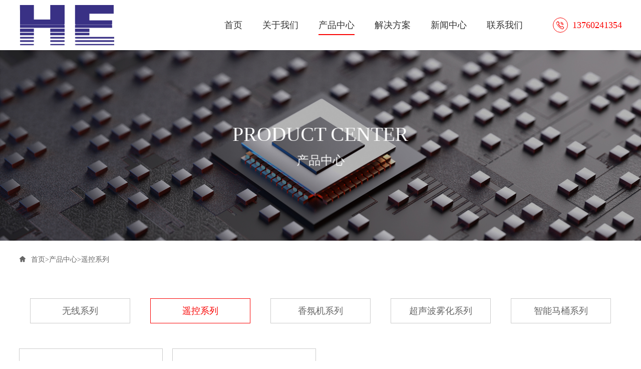

--- FILE ---
content_type: text/html; charset=utf-8
request_url: http://hongever.com/index.php/lists/102.html
body_size: 2187
content:
<!DOCTYPE html>
<html lang="en">
<head>
    <meta charset="UTF-8">
    <meta name="viewport" content="width=device-width,initial-scale=1.0,maximum-scale=1.0,user-scalable=0">
    <title>遥控系列 - 鸿久科技</title>
    <meta name="keywords" content="鸿久" />
    <meta name="description" content="" />
    <link rel="stylesheet" type="text/css" href="/public/static/index/css/animate.min.css" />
    <link rel="stylesheet" type="text/css" href="/public/static/index/css/swiper.min.css" />
    <link rel="stylesheet" type="text/css" href="/public/static/index/css/iconfont.css" />
    <link rel="stylesheet" type="text/css" href="/public/static/index/css/common.css" />
    
<link rel="stylesheet" type="text/css" href="/public/static/index/css/product.css"/>

</head>
<body>
<div class="main">
<!--头部-->
<div class="header">
    <div class="content">
        <div class="l">
            <a href="/index.php/">
                <img src="/public/uploads/images/20230712/20661f4085e13d173ac54df1219d6af1.png" alt="">
            </a>
        </div>
        <div class="m-right-buttom">
            <div class="in"><span></span></div>
        </div>
        <div class="r">
            <ul>
                <li class=""><a href="/index.php/">首页</a></li>
                                <li class=""><a href="/lists/94.html">关于我们</a></li>
                                <li class="active"><a href="/lists/100.html">产品中心</a></li>
                                <li class=""><a href="/lists/106.html">解决方案</a></li>
                                <li class=""><a href="/lists/107.html">新闻中心</a></li>
                                <li class=""><a href="/lists/110.html">联系我们</a></li>
                                

            </ul>
            <div class="header-phone">
                <div class="icon">
                    <span class="iconfont icon-dianhua"></span>
                </div>
                <span class="header-tel">13760241354</span>
            </div>
        </div>
    </div>
</div>
<div class="m-navbar">
    <ul class="">
        <li class=""><a href="/index.php/" class=""><span>首页</span></a></li>
                <li class=""><a href="/lists/94.html"><span>关于我们</span></a></li>
                <li class="active"><a href="/lists/100.html"><span>产品中心</span></a></li>
                <li class=""><a href="/lists/106.html"><span>解决方案</span></a></li>
                <li class=""><a href="/lists/107.html"><span>新闻中心</span></a></li>
                <li class=""><a href="/lists/110.html"><span>联系我们</span></a></li>
                

    </ul>
</div>
<!--banner-->
<div class="banner1">
  <div class="pic">
    <img src="/public/uploads/images/20220720/3caf585434f3c0c9860cd4e30f15ccbc.jpg" alt="">
  </div>
  <div class="banner-box content1300">
    <p class="en animated fadeInUp">PRODUCT CENTER</p>
    <p class="zh animated fadeInUp">产品中心</p>
  </div>
</div>
<div class="common-bread" >
  <div class="content1300">
    <span class="iconfont icon-home-filling"></span>
    <a href="/index.php/">首页</a>
    >
    <a href="/index.php/lists/100.html" >产品中心</a> &gt; <a href="/index.php/lists/102.html" >遥控系列</a>  </div>
</div>
<!--主体内容-->

<div class="product">
    <div class="box1">
        <div class="content1300">
            <div class="box-t">
                <div class="swiper common-nav">
                    <div class="swiper-wrapper">
                                                <div class="swiper-slide ">
                            <a href="/lists/101.html">无线系列</a>
                        </div>
                                                <div class="swiper-slide active">
                            <a href="/lists/102.html">遥控系列</a>
                        </div>
                                                <div class="swiper-slide ">
                            <a href="/lists/103.html">香氛机系列</a>
                        </div>
                                                <div class="swiper-slide ">
                            <a href="/lists/104.html">超声波雾化系列</a>
                        </div>
                                                <div class="swiper-slide ">
                            <a href="/lists/105.html">智能马桶系列</a>
                        </div>
                                                

                    </div>
                </div>
            </div>
            <div class="box-c">
                <ul class="list">
                    
                    <li>
                        <div class="search">
                            <span class="iconfont icon-sousuo"></span>
                        </div>
                        <a href="/index.php/shows/102/13.html">
                            <div class="pic">
                                <img src="" alt="KF04A接收器" title="KF04A接收器">
                            </div>
                            <div class="text">KF04A接收器</div>
                        </a>
                    </li>
                    
                    <li>
                        <div class="search">
                            <span class="iconfont icon-sousuo"></span>
                        </div>
                        <a href="/index.php/shows/102/12.html">
                            <div class="pic">
                                <img src="/public/uploads/images/20230713/e8cfc2877fcf088b1cf1b745d7ad5165.png" alt="KF04A发射器" title="KF04A发射器">
                            </div>
                            <div class="text">KF04A发射器</div>
                        </a>
                    </li>
                                        

                    <i></i>
                    <i></i>
                    <i></i>
                    <i></i>
                </ul>
            </div>
            <div class="pagination">
                <ul>
                                    </ul>
            </div>
        </div>
    </div>
</div>

<!--尾部-->
<div class="footer">
    <div class="content1300">
        <div class="box-t">
            <div class="l">
                <ul>
                                        <li>
                        <p class="li-title">关于我们</p>
                        <div class="li-text">
                                                        <a href="/lists/95.html">COMPARY INTRODUCTION</a>
                                                        <a href="/lists/96.html">公司文化</a>
                                                        <a href="/lists/98.html">荣誉资质</a>
                                                        <a href="/lists/99.html">合作伙伴</a>
                                                        
                                                    </div>
                    </li>
                                        <li>
                        <p class="li-title">产品中心</p>
                        <div class="li-text">
                                                        <a href="/lists/101.html">无线系列</a>
                                                        <a href="/lists/102.html">遥控系列</a>
                                                        <a href="/lists/103.html">香氛机系列</a>
                                                        <a href="/lists/104.html">超声波雾化系列</a>
                                                        <a href="/lists/105.html">智能马桶系列</a>
                                                        
                                                    </div>
                    </li>
                                        <li>
                        <p class="li-title">解决方案</p>
                        <div class="li-text">
                                                        <a href="/shows/106/3.html">20W摄影灯产品解决方案</a>
                                                        <a href="/shows/106/4.html">自发电门铃方案</a>
                                                        <a href="/shows/106/2.html">2.4GHz空鼠解决方案</a>
                                                        <a href="/shows/106/1.html">灯显示解决方案</a>
                                                    </div>
                    </li>
                                        <li>
                        <p class="li-title">新闻中心</p>
                        <div class="li-text">
                                                        <a href="/lists/108.html">公司新闻</a>
                                                        <a href="/lists/109.html">视频中心</a>
                                                        
                                                    </div>
                    </li>
                                        <li>
                        <p class="li-title">联系我们</p>
                        <div class="li-text">
                                                        <a href="/lists/111.html">联系我们</a>
                                                        <a href="/lists/112.html">在线留言</a>
                                                        
                                                    </div>
                    </li>
                                        

                </ul>
            </div>
            <div class="r">
                <img src="/public/uploads/images/20220720/319e0a3e893fb40b3f7bf58b1fc871f1.png" alt="" class="ewm">
                <div class="social">
                    <a href=""><span class="iconfont icon-weibo1"></span></a>
                    <a href=""><span class="iconfont icon-qq1"></span></a>
                    <a href=""><span class="iconfont icon-weixin1"></span></a>
                </div>
            </div>
        </div>
        <p class="tel">13760241354</p>
        <div class="box-b">
            <div class="l">© 2023 深圳市鸿久科技有限公司版权所有 <a href='https://beian.miit.gov.cn/' target='_blank'>粤ICP备18133907号-1</a>&nbsp;&nbsp;&nbsp;&nbsp;<a
                    href="//geekeweb.com" target="_blank">技术支持：极客印象</a></div>
            <div class="r">深圳市龙华区福城街道福民社区狮径路15-2号福城数字创新园5期2栋1105</div>
        </div>
    </div>
</div>
</div>
</body>
<script src="/public/static/index/js/jquery-1.11.3.min.js" type="text/javascript" charset="utf-8"></script>
<script src="/public/static/index/js/swiper.animate.min.js" type="text/javascript" charset="utf-8"></script>
<script src="/public/static/index/js/swiper.min.js" type="text/javascript" charset="utf-8"></script>
<script src="/public/static/index/js/wow.min.js" type="text/javascript" charset="utf-8"></script>
<script src="/public/static/index/js/jquery.waypoints.min.js" type="text/javascript" charset="utf-8"></script>
<script src="/public/static/index/js/jquery.countup.min.js" type="text/javascript" charset="utf-8"></script>
<script src="/public/static/index/js/common.js" type="text/x-javascript" charset="UTF-8"></script>
<!--底部js-->



<!--第三方代码-->
</html>

--- FILE ---
content_type: text/css
request_url: http://hongever.com/public/static/index/css/iconfont.css
body_size: 605
content:
@font-face {
  font-family: "iconfont"; /* Project id 3521035 */
  src: url('../fonts/iconfont.woff2?t=1657867392014') format('woff2'),
       url('../fonts/iconfont.woff?t=1657867392014') format('woff'),
       url('../fonts/iconfont.ttf?t=1657867392014') format('truetype');
}

.iconfont {
  font-family: "iconfont" !important;
  font-size: 16px;
  font-style: normal;
  -webkit-font-smoothing: antialiased;
  -moz-osx-font-smoothing: grayscale;
}

.icon-31guanbi:before {
  content: "\e603";
}

.icon-dizhi:before {
  content: "\e609";
}

.icon-24gf-phoneLoudspeaker:before {
  content: "\e969";
}

.icon-fax-fill:before {
  content: "\e620";
}

.icon-gongju:before {
  content: "\e647";
}

.icon-sousuo:before {
  content: "\e601";
}

.icon-home-filling:before {
  content: "\e68d";
}

.icon-weixin1:before {
  content: "\e600";
}

.icon-weibo1:before {
  content: "\e619";
}

.icon-qq1:before {
  content: "\e61d";
}

.icon-jiantou_xiangzuo_o:before {
  content: "\eb92";
}

.icon-jiantou_xiangyou_o:before {
  content: "\eb94";
}

.icon-you1:before {
  content: "\e62f";
}

.icon-xiangzuo:before {
  content: "\e71b";
}

.icon-arrowLeft:before {
  content: "\e65d";
}

.icon-arrowRight:before {
  content: "\e65e";
}

.icon-weixin:before {
  content: "\e658";
}

.icon-qq:before {
  content: "\e65f";
}

.icon-weibo:before {
  content: "\e630";
}

.icon-zhiliang-xianxing:before {
  content: "\e88b";
}

.icon-chuhuo:before {
  content: "\e634";
}

.icon-tiexinshouhou:before {
  content: "\e616";
}

.icon-wuliaobaozhuangdan:before {
  content: "\e617";
}

.icon-sheji:before {
  content: "\e660";
}

.icon-huoche_zhuangche_o:before {
  content: "\ebbf";
}

.icon-tubiao_fuwu:before {
  content: "\e602";
}

.icon-keji:before {
  content: "\e664";
}

.icon-tuanduiguanli:before {
  content: "\e63b";
}

.icon-temperature_line:before {
  content: "\e719";
}

.icon-LED:before {
  content: "\e782";
}

.icon-dianhua:before {
  content: "\e612";
}

.icon-dianya:before {
  content: "\e7f5";
}

.icon-Rrl_s_145:before {
  content: "\e613";
}

.icon-qiya:before {
  content: "\e6c0";
}



--- FILE ---
content_type: text/css
request_url: http://hongever.com/public/static/index/css/common.css
body_size: 2547
content:
* {
	margin: 0;
	padding: 0;
	box-sizing: border-box;
}

a:link,
a:active,
a:visited,
a:hover,
	{
	background: none;
	-webkit-tap-highlight-color: rgba(0, 0, 0, 0);
	-webkit-tap-highlight-color: transparent;
}

a {
	text-decoration: none;
}

ul {
	list-style: none;
}

body {
	overflow-x: hidden;
	-webkit-tap-highlight-color: transparent;
}

.content1300 {
	margin: 0 auto;
	width: 1300px;
}

.content1400 {
	margin: 0 auto;
	width: 1400px;
}

.content1200 {
	margin: 0 auto;
	width: 1200px;
}

.content1500 {
	margin: 0 auto;
	width: 1500px;
	max-width: 94%;
}

.content1600 {
	margin: 0 auto;
	width: 1600px;
}

.hoverLi .pic {
	overflow: hidden;
}

.hoverLi:hover .imgScale {
	transform: scale(1.2);
}

.imgScale {
	transition: all 0.6s;
	display: block;
	width: 100%;
}
.header{
	position: relative;
	background-color: #fff;
	z-index: 999;
}
.header.active{
	position: fixed;
	left: 0;
	top: 0;
	width: 100%;
	z-index: 999;
}
.header .content .header-search .icon-sousuo {
	font-size: 24px;
	color: #333;
}

.header .header-search .searchbox {
	position: absolute;
	display: none;
	width: 300px;
	height: 40px;
	top: 50px;
	right: 0;
	z-index: 2;
	background-color: #fff;

}

.header .header-search .searchbox.active {
	display: flex;
}

.header .header-search .searchbox input {
	flex: 1;
	height: auto;
	border: none;
	outline: none;
	padding-left: 20px;
	box-sizing: border-box;
}

.header .header-search .searchbox .btn {
	width: 50px;
	height: 40px;
	line-height: 40px;
	text-align: center;
	background-color: #f0f0f0;
	cursor: pointer;
}

.header .header-search .searchbox .btn .icon-sousuo {
	color: #222;
}
.header .content{
	height: 100px;
	padding: 0 7.8%;
	display: flex;
	justify-content: space-between;
	align-items: center;
}
.header .l img{
	display: block;
}
.header .r{
	display: flex;
	align-items: center;
}
.header .r ul{
	display: flex;
	align-items: center;
}
.header .r li{
	position: relative;
	font-size: 18px;
	font-family: Microsoft YaHei;
	font-weight: 400;
	color: #333333;
	line-height: 1;
}
.header .r li:not(:last-child){
	margin-right: 63px;
}
.header .r li a{
	color: #333;
}
.header .r li:before{
	position: absolute;
	content: "";
	left: 0;
	bottom: -11px;
	width: 100%;
	height: 2px;
	background: #F90403;
	opacity: 0;
}
.header .r li:hover:before,
.header .r li.active:before{
	opacity: 1;
}
.header .r .header-phone{
	display: flex;
	margin-left: 60px;
	align-items: center;
}
.header .r .header-phone .icon{
	width: 30px;
	height: 30px;
	border: 1px solid #F90403;
	border-radius: 50%;
	display: flex;
	align-items: center;
	justify-content: center;
	color: #F90403;
}
.header .r .header-phone .icon .iconfont{
	font-size: 20px;
}
.header .r .header-phone .header-tel{
	font-size: 18px;
	font-family: Microsoft YaHei;
	font-weight: 400;
	color: #F90403;
	line-height: 1;
	margin-left: 9px;
}
.footer{
	padding: 60px 0 32px;
	background-color: rgba(46, 46, 46, 1);
}
.footer .box-t{
	display: flex;
	justify-content: space-between;
}
.footer .box-t .l ul{
	display: flex;
}
.footer .box-t .l li:not(:last-child){
	margin-right: 70px;
}
.footer .box-t .l .li-title{
	font-size: 18px;
	font-family: Microsoft YaHei;
	font-weight: 400;
	color: #FFFFFF;
	line-height: 1;
}
.footer .box-t .l .li-text{
	margin-top: 30px;
}
.footer .box-t .l .li-text a{
	font-size: 16px;
	font-family: Microsoft YaHei;
	font-weight: 400;
	color: #FFFFFF;
	line-height: 1;
	opacity: 0.5;
	display: block;
}
.footer .box-t .l .li-text a:hover{
	opacity: 1;
}
.footer .box-t .l .li-text a:not(:last-child){
	margin-bottom: 20px;
}
.footer .box-t .ewm{
	display: block;
	width: 136px;
}
.footer .box-t .social{
	margin-top: 27px;
	display: flex;
	justify-content: flex-end;
}
.footer .box-t .social a{
	width: 40px;
	height: 40px;
	border: 1px solid rgba(255,255,255,.5);
	border-radius: 50%;
	display: flex;
	align-items: center;
	justify-content: center;
}
.footer .box-t .social a .iconfont{
	color: #fff;
	font-size: 22px;
}
.footer .box-t .social a:not(:last-child){
	margin-right: 20px;
}
.footer .tel{
	margin-top: 59px;
	font-size: 30px;
	font-family: Microsoft YaHei;
	font-weight: bold;
	color: #FFFFFF;
	line-height: 1;
	margin-top: 60px;
	text-align: right;
}
.footer .box-b{
	display: flex;
	justify-content: space-between;
	font-size: 16px;
	font-family: Microsoft YaHei;
	font-weight: 400;
	color: #FFFFFF;
	line-height: 30px;
	opacity: 0.5;
	margin-top: 10px;
	flex-wrap: wrap;
}
.footer .box-b a{
	color: #fff;
}
.banner1{
	position: relative;
}
.banner1 .pic img{
	display: block;
	width: 100%;
}
.banner1 .banner-box{
	position: absolute;
	top: 50%;
	left: 50%;
	transform: translate(-50%,-50%);
	text-align: center;
}
.banner1 .banner-box .en{
	font-size: 48px;
	font-family: Poppins;
	font-weight: 400;
	color: #FFFFFF;
	line-height: 1;
	text-transform: uppercase;
}
.banner1 .banner-box .zh{
	font-size: 24px;
	font-family: Microsoft YaHei;
	font-weight: 400;
	color: #FFFFFF;
	line-height: 1;
	margin-top: 20px;
}
.common-bread{
	padding: 20px 0;
}
.common-bread .content1300{
	display: flex;
	align-items: center;
	font-size: 14px;
	font-family: Microsoft YaHei;
	font-weight: 400;
	color: #666666;
	line-height: 35px;
}
.common-bread a{
	color: #666;
}
.common-bread .icon-home-filling{
	font-size: 14px;
	margin-right: 10px;
}
.common-bread  .icon-you1{
	font-size: 12px;
	margin: 0 10px;
	font-weight: bold;
}
.common-nav .swiper-slide{
	width: 200px;
	height: 50px;
	border: 1px solid rgba(204, 204, 204, 1);
}
.common-nav .swiper-slide:not(:last-child){
	margin-right: 40px;
}
.common-nav .swiper-slide a{
	width: 100%;
	height: 100%;
	display: flex;
	align-items: center;
	justify-content: center;
	font-size: 18px;
	font-family: Microsoft YaHei;
	font-weight: 400;
	color: #666666;
}
.common-nav .swiper-slide.active,
.common-nav .swiper-slide:hover{
	border-color: rgba(249, 4, 3, 1);
}
.common-nav .swiper-slide.active a,
.common-nav .swiper-slide:hover a{
	color: rgba(249, 4, 3, 1);
}
.modal {
	position: fixed;
	left: 0;
	top: 0;
	width: 100%;
	height: 100%;
	background-color: rgba(0, 0, 0, 0.55);
	display: none;
	z-index: 999;
}

.modal .shadow {
	position: absolute;
	left: 0;
	top: 0;
	width: 100%;
	height: 100%;
}

.modal .modal-content {
	position: absolute;
	top: 50%;
	left: 50%;
	transform: translate(-50%, -50%);
	max-width: 90%;
	max-height: 90%;
}

.modal .modal-content video {
	width: 100%;
	height: 100%;
}

.modal .modal-content .close {
	position: absolute;
	top: -40px;
	right: -40px;
	color: #fff;
	cursor: pointer;
}

.modal .modal-content .close .iconfont {
	font-size: 28px;
}

.m_right {
	display: none;
}

.modal {
	position: fixed;
	left: 0;
	top: 0;
	width: 100%;
	height: 100%;
	background-color: rgba(0, 0, 0, 0.55);
	display: none;
	z-index: 999;
}

.modal .shadow {
	position: absolute;
	left: 0;
	top: 0;
	width: 100%;
	height: 100%;
}
.pagination ul {
	display: flex;
	justify-content: center;
	flex-wrap: wrap;
}

.pagination ul li {
	height: 40px;
	min-width: 40px;
	line-height: 40px;
	padding: 0 13px;
	text-align: center;
	font-size: 16px;
	color: rgba(174, 174, 174, 1);
	margin: 5px;
	cursor: pointer;
	border: 1px solid rgba(228, 228, 228, 1);
}
.pagination ul li .iconfont {
	font-size: 18px;
}
.pagination ul li:hover,
.pagination ul li.active {
	background-color: rgba(249, 4, 3, 1);
	color: #fff;
}

.pagination ul li a {
	color: rgba(174, 174, 174, 1);
	display: flex;
	align-items: center;
	justify-content: center;
	width: 100%;
	height: 100%;
}

.pagination ul li.active a,
.pagination ul li:hover a {
	color: #fff;
}
.m-right-buttom {
	display: none;
}
.m-navbar{
	display: none;
}
@media (max-width:1630px) {
	.content1600 {
		width: 94%;
	}
}

@media (max-width:1530px) {
	.content1500 {
		width: 94%;
	}
}
@media (max-width:1440px) {
	.header .content{
		padding: 0 3%;
	}
	.header .r li:not(:last-child){
		margin-right: 40px;
	}
	.banner1 .banner-box .en{
		font-size: 40px;
	}
}
@media (max-width:1430px) {
	.content1400 {
		width: 94%;
	}
}

@media (max-width:1330px) {
	.content1300 {
		width: 94%;
	}
}

@media (max-width:1230px) {
	.content1200 {
		width: 94%;
	}
}

@media (max-width:1199px) {
	.header .content{
		height: 60px;
	}
	.header .l img{
		height: 30px;
	}
	.header .r{
		display: none;
	}
	.m-right-buttom {
		display: block;
		cursor: pointer;
		user-select: none;
	}
	
	.m-right-buttom .in {
		height: 30px;
		width: 19px;
		display: flex;
		align-items: center;
		justify-content: center;
	}
	
	.m-right-buttom span,
	.m-right-buttom span:after,
	.m-right-buttom span:before {
		display: block;
		height: 2px;
		width: 19px;
		background: #F90403;
		transition: top .2s linear
	}
	
	.header.active .m-right-buttom span,
	.header.active .m-right-buttom span:after,
	.header.active .m-right-buttom span:before {
		background: #F90403;
	}
	
	.m-right-buttom span {
		transition: all .2s .4s ease, background 0s;
		position: relative
	}
	
	.m-right-buttom span:after,
	.m-right-buttom span:before {
		position: absolute;
		left: 0;
		content: '';
		transform-origin: 50% 50%;
		transition: top .2s .4s ease, transform .4s ease;
		height: 2px
	}
	
	.m-right-buttom span:before {
		top: 6px
	}
	
	.m-right-buttom span:after {
		top: -6px
	}
	
	.m-right-buttom.active span,
	.header.active .m-right-buttom.active span {
		transition: all .2s 0s ease;
		background: 0 0
	}
	
	.m-right-buttom.active span:after,
	.m-right-buttom.active span:before {
		transition: top .2s ease, transform .2s .3s ease;
		top: 0;
		width: 19px
	}
	
	.m-right-buttom.active span:before {
		transform: rotate3d(0, 0, 1, 45deg)
	}
	
	.m-right-buttom.active span:after {
		transform: rotate3d(0, 0, 1, -45deg)
	}
	
	.m-navbar ul {
		display: block;
		width: 100%;
		height: 100%;
		overflow-x: hidden;
		overflow-y: auto;
		-webkit-overflow-scrolling: touch
	}
	
	.m-navbar li {
		display: block;
		width: 100%;
		opacity: 0;
		transform: translateY(32px);
		transition: all .4s ease;
		margin: 0;
	}
	
	.m-navbar.active li {
		opacity: 1;
		transform: translateY(0);
	}
	
	.m-navbar li:hover a {
		color: #747474 !important;
	}
	
	.m-navbar li.active a {
		color: #F90403 !important;
	}
	
	.m-navbar {
		display: none;
		position: fixed;
		width: 100%;
		height: 100%;
		margin-right: 0;
		top: 0;
		left: 0;
		padding: 125px 4% 20px;
		background-color: #444;
		z-index: 998;
	}
	
	.m-navbar li+li {
		margin-top: 12px
	}
	
	.m-navbar li+li {
		margin-left: 0;
		padding: 0
	}
	
	.m-navbar li+li:after {
		display: none
	}
	
	.m-navbar li a {
		padding: 9px !important;
		background: #fafafa;
		color: #121212;
		height: auto;
		border-radius: 5px;
		font-weight: 400;
		display: block;
	}
	.banner1 .banner-box .en{
		font-size: 30px;
	}
	
}
@media (max-width:1024px){
	.footer .box-t .l li:not(:last-child){
		margin-right: 25px;
	}
}
@media (max-width:768px){
	.footer .box-t{
		flex-direction: column;
	}
	.footer .box-t .l ul{
		flex-direction: column;
	}
	.footer .box-t .l .li-text{
		margin-top: 20px;
	}
	.footer .box-t .l li:not(:last-child){
		margin-right: 0;
		margin-bottom: 0;
	}
	.footer .box-t .l .li-text a:not(:last-child){
		margin-bottom: 15px;
	}
	.footer .box-t .l .li-text a{
		margin-bottom: 10px;
	}
	.footer .box-t .l .li-text{
		display: none;
	}
	.footer .box-t .l .li-title{
		line-height: 35px;
		border-bottom: 1px solid rgba(255,255,255,.3);
		font-size: 16px;
	}
	.footer .box-t .r{
		display: flex;
		align-items: center;
		justify-content: center;
		margin-top: 40px;
	}
	.footer .box-t .social{
		margin-top: 0;
		margin-left: 20px;
	}
	.footer .tel{
		margin-top: 30px;
		font-size: 24px;
		text-align: center;
	}
	.footer .box-b{
		justify-content: center;
	}
	.footer .box-t .ewm{
		width: 100px;
	}
	.footer .box-b{
		font-size: 12px;
	}
	.footer{
		padding: 30px 0 10px;
	}
	.banner1 .banner-box .en{
		font-size: 26px;
	}
	.banner1 .banner-box .zh{
		font-size: 20px;
		margin-top: 10px;
	}
	.common-bread{
		padding: 10px 0 10px;
	}
	.modal .modal-content{
		width: 90%;
	}
	.modal .modal-content .close{
		right: -10px;
	}
}
@media (max-width:500px){
	.banner1 .banner-box .en{
		font-size: 22px;
	}
	.banner1 .banner-box .zh{
		font-size: 16px;
	}
	.footer .tel{
		font-size: 20px;
	}
	.footer .box-t .r{
		margin-top: 25px;
	}
	.common-nav .swiper-slide{
		width: 120px;
		height: 40px;
	}
	.common-nav .swiper-slide a{
		font-size: 16px;
	}
	.common-nav .swiper-slide:not(:last-child){
		margin-right: 20px;
	}
	
}

--- FILE ---
content_type: text/css
request_url: http://hongever.com/public/static/index/css/product.css
body_size: 1237
content:
.product .box1{
	padding: 40px 0 80px;
}
.product .box1 .box-c{
	margin-top: 50px;
}
.product .box1 .box-c .list{
	display: flex;
	justify-content: space-between;
	flex-wrap: wrap;
}
.product .box1 .box-c li,
.product .box1 .box-c i{
	width: 23.84%;
}
.product .box1 .box-c li{
	position: relative;
	border: 1px solid #CCCCCC;
	margin-bottom: 30px;
}
.product .box1 .box-c li .search{
	position: absolute;
	left: 0;
	top: 0;
	z-index: 2;
	width: 64px;
	height: 64px;
	background: linear-gradient(315deg, #FFFFFF, #FFFFFF 50%, rgba(249, 4, 3, 1) 50%, rgba(249, 4, 3, 1) 100%);
	padding: 7px;
	opacity: 0;
	visibility: hidden;
	transition: all .6s;
}
.product .box1 .box-c li:hover .search{
	opacity: 1;
	visibility: visible;
}
.product .box1 .box-c li .search .iconfont{
	color: #fff;
	font-size: 22px;
}
.product .box1 .box-c li .pic{
	height: 320px;
	display: flex;
	align-items: center;
	justify-content: center;
}
.product .box1 .box-c li .pic img{
	max-width: 94%;
	max-height: 100%;
}
.product .box1 .box-c li .text{
	height: 80px;
	background-color: rgba(178, 178, 178, 1);
	font-size: 18px;
	font-family: Microsoft YaHei;
	font-weight: 400;
	color: #FFFFFF;
	line-height: 35px;
	display: flex;
	align-items: center;
	justify-content: center;
}
.product .box1 .box-c li:hover .text{
	background: url(../img/product-box1-bg.png);
	background-size: cover;
}
.product .box1 .pagination{
	margin-top: 10px;
}
.product-d{
	background-color: rgba(247, 247, 247, 1);
}
.product-d .box1{
	/*margin-top: 57px;*/
}
.product-d .box1 .title{
	font-size: 36px;
	font-family: Microsoft YaHei;
	font-weight: 400;
	color: #333333;
	line-height: 1;
	text-align: center;
}
.product-d .box1 .line{
	width: 45px;
	height: 4px;
	background: #F90403;
	margin: 29px auto 0;
}
.product-d .box1 .box-t{
	margin-top: 80px;
	background-color: #fff;
}
.product-d .box1 .box-t .content1300{
	display: flex;
	padding: 60px 0 70px;
	justify-content: space-between;
}
.product-d .box1 .box-t .l{
	width: 46.69%;
}
.product-d .box1 .box-t .text-title{
	font-size: 24px;
	font-family: Microsoft YaHei;
	font-weight: 400;
	color: #333333;
	line-height: 1;
}
.product-d .box1 .box-t .text-des{
	font-size: 16px;
	font-family: Poppins;
	font-weight: 400;
	color: #F90403;
	line-height: 1;
	text-transform: uppercase;
	margin-top: 9px;
}
.product-d .box1 .box-t .text{
	font-size: 16px;
	font-family: Microsoft YaHei;
	font-weight: 400;
	color: #666666;
	line-height: 36px;
	margin-top: 20px;
	padding-left: 30px;
}
.product-d .box1 .box-t .text-box:not(:last-child){
	margin-bottom: 50px;
}
.product-d .box1 .box-t .r{
	width: 44.6%;
	height: 400px;
	border: 1px solid rgba(204, 204, 204, 1);
	display: flex;
	align-items: center;
	justify-content: center;
}
.product-d .box1 .box-t .r img{
	max-width: 90%;
	max-height: 90%;
}
.product-d .box2{
	padding: 59px 0 96px;
	background-image: url(../img/product-d-box2-bg.jpg);
	text-align: center;
}
.product-d .box2 .zh{
	font-size: 24px;
	font-family: Microsoft YaHei;
	font-weight: 400;
	color: #333333;
	line-height: 1;
}
.product-d .box2 .en{
	font-size: 16px;
	font-family: Poppins;
	font-weight: 400;
	color: #F90403;
	line-height: 1;
	margin-top: 10px;
	text-transform: uppercase;
}
.product-d .box2 .box-c{
	margin-top: 40px;
}
.product-d .box2 .box-c ul{
	display: flex;
	justify-content: space-between;
	flex-wrap: wrap;
}
.product-d .box2 .box-c li,
.product-d .box2 .box-c i{
	width: 29.23%;
}
.product-d .box2 .box-c li{
	width: 29.23%;
	height: 400px;
	background: #FFFFFF;
}
.product-d .box2 .box-c li a{
	display: block;
	width: 100%;
	height: 100%;
}
.product-d .box2 .box-c li .pic{
	display: flex;
	align-items: center;
	justify-content: center;
	width: 100%;
	height: 100%;
}
.product-d .box2 .box-c li .pic img{
	max-width: 100%;
	max-height: 100%;
}
@media (max-width:1199px) {
	.product .box1 .box-c li, .product .box1 .box-c i{
		width: 32%;
	}
	.product-d .box1 .box-t .l{
		width: 51.69%;
	}
	.product-d .box1 .title{
		font-size: 30px;
	}
}
@media (max-width:1024px){
	.product-d .box1 .box-t .content1300{
		flex-wrap: wrap;
		padding: 40px 0;
	}
	.product-d .box1 .box-t .l{
		width: 100%;
	}
	.product-d .box1 .box-t .r{
		width: 100%;
	}
	.product-d .box1 .box-t .text-box:not(:last-child){
		margin-bottom: 20px;
	}
	.product-d .box1 .box-t .text{
		margin-top: 10px;
		padding-left: 20px;
	}
	.product-d .box1 .box-t .r{
		margin-top: 25px;
	}
	.product-d .box1 .title{
		font-size: 28px;
	}
	.product-d .box2 .box-c li{
		height: 350px;
	}
}
@media (max-width:768px) {
	.product .box1 .box-c li, .product .box1 .box-c i{
		width: 48.5%;
	}
	.product-d .box1 .title{
		font-size: 26px;
	}
	.product-d .box1{
		margin-top: 0;
	}
	.product-d .box1 .box-t{
		margin-top: 30px;
	}
	.product-d .box1 .line{
		margin-top: 15px;
	}
	.product-d .box1 .box-t .text-title{
		font-size: 22px;
	}
	.product-d .box2 .box-c li, .product-d .box2 .box-c i{
		width: 48%;
	}
	.product-d .box2 .box-c li{
		margin-bottom: 20px;
	}
	.product-d .box2{
		padding: 50px 0 30px;
	}
	.product-d .box2 .box-c li, .product-d .box2 .box-c i{
		width: 100%;
	}
}
@media (max-width:500px) {
	.product .box1 .box-c li, .product .box1 .box-c i{
		width: 100%;
	}
	.product .box1 .box-c li .pic{
		height: 245px;
	}
	.product .box1 .box-c li .text{
		line-height: 50px;
		height: 50px;
	}
	.product .box1{
		padding: 40px 0;
	}
	.product-d .box1 .title{
		font-size: 22px;
	}
	.product-d .box2 .box-c li{
		height: 280px;
	}
	.product-d .box1 .box-t .text-title,{
		font-size: 20px;
	}
	.product-d .box2 .zh{
		font-size: 22px;
	}
}

--- FILE ---
content_type: application/javascript
request_url: http://hongever.com/public/static/index/js/common.js
body_size: 759
content:
$(".index-form .icon-guanbi").on("click",function(){
	$(".index-form").addClass("active");
	setTimeout(function(){
		$(".index-form").removeClass("active");
	},8000)
})
$(".header .header-search  .icon-sousuo").on("click",function(){
	var this_ = $(".header .header-search .searchbox")
	this_.hasClass("active")? this_.removeClass("active"):this_.addClass("active")
})
$(document).ready(function(){
    var swi = true;
    $(document).on("scroll",scro)
scro();
function  scro(){
        var thisH = $(this).scrollTop();
        if(thisH>=100 && swi){
            $(".header").addClass("active")
            swi = false;
        }else if(thisH<20 && !swi){
             $(".header").removeClass("active")
            swi = true;
        }
    }
});
$(".m-right-buttom").click(function(){
	$(this).hasClass("active")? $(this).removeClass("active"):$(this).addClass("active");
	if(!$(".m-navbar").hasClass("active")){
		$('.m-navbar').fadeIn(360).addClass("active")
		var liTime = 0.12;
		$(".m-navbar li").each(function() {
			$(this).css('transition-delay', liTime + 's');
			liTime += 0.12;
		});
	}else{
		$('.m-navbar').fadeOut(360).removeClass("active")
		$(".m-navbar li").css('transition-delay','0s')
	}
})	
new Swiper(".common-nav", {
	spaceBetween: 0,
	slidesPerView: "auto",
	on: {
		init: function(swiper) {
			if (swiper.$wrapperEl[0].scrollWidth <= $(
					".common-nav").width()) {
				$(".common-nav .swiper-wrapper").css("justify-content",
					"center")
			}
		},
	},
})
$(".playerBtn").click(function(){
	$(".modal .modal-content video").attr("src",$(this).data("src"))
	$(".modal").show();
})
$(".modal .modal-content .close").click(function(){
	$(".modal").hide();
})
$(".footer .box-t .l .li-title").click(function(){
	$(this).siblings(".li-text").slideToggle();
	$(this).parent("").siblings().find(".li-text").slideUp();
})